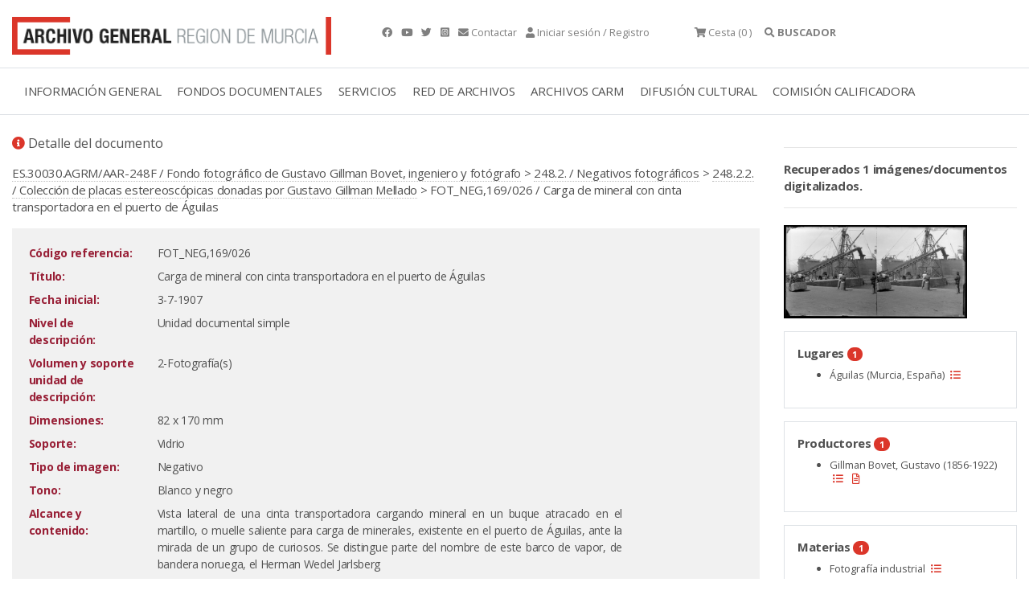

--- FILE ---
content_type: text/html; charset=ISO-8859-15
request_url: https://archivogeneral.carm.es/archivoGeneral/arg.detalle_documento?idDetalle=5487822&pidses=,713647968
body_size: 7244
content:
<!DOCTYPE html>
<html lang="en">
  <head>
<title>FOT_NEG,169/026 Carga de mineral con cinta transportadora en el puerto de Águilas Archivo General de la Región de Murcia.</title>
 <meta name="robots" content="INDEX,FOLLOW"/> 
 <meta name="googlebot" content="index, follow"/>
<meta name="google-site-verification" content="2QAlPNp8MLwSV-AsAyFRpgdOsEpsj24yAhUc1IWa_nE" />
 <meta name="yandex-verification" content="4d6c970dc702b5b1" />
    <meta charset="utf-8">
    <meta name="viewport" content="width=device-width, initial-scale=1.0" />
<link rel="preload" as="font" crossorigin type="font/woff2" href="/web2019/webfonts/fa-brands-400.woff">
<link rel="preload" as="font" crossorigin type="font/woff2" href="/web2019/webfonts/fa-solid-900.woff2">
    <link rel="stylesheet" href="/web2019/css/bootstrap.css"/>
    <link rel="stylesheet" href="/web2019/css/all.css" />
    <link rel="stylesheet" href="/web2019/css/owl.carousel.css"/>
    <link rel="stylesheet" href="/web2019/css/owl.theme.default.css"/>
    <link rel="stylesheet" href="/web2019/css/animate.css"/>
    <link rel="stylesheet" href="/web2019/css/jquery.dataTables.min.css"/>
    <link type="text/css" rel="stylesheet" href="/web2019/css/lightgallery.css" />
    <link rel="stylesheet" href="/web2019/css/estilo.css"/>
    <link href="/web2019/css/gijgo.min.css" rel="stylesheet" type="text/css" />
<script async src="https://www.googletagmanager.com/gtag/js?id=G-YYHB8GSQ77"></script>
<script>
 window.dataLayer = window.dataLayer || [];
 function gtag(){dataLayer.push(arguments);}
gtag('js', new Date());
 gtag('config', 'G-YYHB8GSQ77');
</script>
<script type="text/javascript" src="https://archivogeneral.carm.es/js/md5.js"></script>
<link href="https://archivogeneral.carm.es/css/realPerson/jquery.realperson.css" rel="stylesheet" type="text/css"/>
<script language="javascript" type="text/javascript">document.domain = "carm.es";</script>
    <script src="/web2019/js/wow.min.js"></script>
    <script src="/web2019/js/jquery-3.6.0.min.js"></script>
<script type="text/javascript" src="https://archivogeneral.carm.es/js/realPerson/jquery.plugin.min.js"></script>
<script type="text/javascript" src="https://archivogeneral.carm.es/js/realPerson/jquery.realperson.min.js"></script>
<link rel="stylesheet" type="text/css" href="/web2019/css/jquery.dataTables.css"/>
    <script src="/web2019/js/jquery.dataTables.min.js"></script>
    <script>new WOW().init();</script>
    <script type="text/javascript" src="https://archivogeneral.carm.es/js/script.js?id=22222"></script>
<script>$(document).ready(function(){$('#tablaIndexar').DataTable({"ordering": false, 
    "oLanguage":{ "sProcessing":     "Procesando...",
    "sLengthMenu":     "Mostrar _MENU_ registros",
    "sZeroRecords":    "No se encontraron resultados",
    "sEmptyTable":     "Ningún dato disponible en esta tabla",
    "sInfo":           "",
    "sInfoEmpty":      "",
    "sInfoFiltered":   "(filtrado de un total de _MAX_ registros)",
    "sInfoPostFix":    "",
    "sSearch":         "",
    "sUrl":            "",
    "sInfoThousands":  ",",
    "sLoadingRecords": "Cargando...",
    "oPaginate": {
        "sFirst":    "Primero",
        "sLast":     "Último",
        "sNext":     "Siguiente",
        "sPrevious": "Anterior"
    },
    "oAria": {
        "sSortAscending":  ": Activar para ordenar la columna de manera ascendente",
        "sSortDescending": ": Activar para ordenar la columna de manera descendente"
    }}

    })
    ;

    var filterbox = $(".dataTables_filter");
    var searchbox = filterbox.children();

    filterbox.find("input").attr("placeholder", "Buscar en esta sección...");
  });

   </script>
<link rel="shortcut icon" type="image/x-icon" href="https://archivogeneral.carm.es/img/faviconagrm.ico" />
</head>
 <body class="interior">
<script>
var vUrl_ = String(window.location);
var re = new RegExp(/&pidses=0,\w*/, "gi");
var vSinSesion = vUrl_.replace(re, "");
vSinSesion = vSinSesion.replace(/\?pidses=0,\w*/i, "");
 vSinSesion = vSinSesion.replace(/&pidses=,\w*/i, "");
vSinSesion = vSinSesion.replace(/\?pidses=,\w*/i, "");
window.location.replace(vSinSesion);
</script>
<script type="text/javascript">
  var _OPERA_ = "Opera[\/\s](\d+\.\d+)";
  var _FIREFOX_ = "Firefox[\/\s](\d+\.\d+)";
  var _CHROME_ = "Chrome[\/\s]([0-9]{1,}[\\.0-9]{0,})";
  var _SAFARI_ = "Safari[\/\s](\d+\.\d+)";
  var _IE_ = "MSIE ([0-9]{1,}[\\.0-9]{0,})";
  var _NEW_IE_ = "rv:([0-9]{1,}[\\.0-9]{0,})";
  var _EDGE_ = "Edge[\/\s](\d+\.\d+)";
  var arrayNavegadores = new Array(_OPERA_, _FIREFOX_, _CHROME_, _SAFARI_, _IE_, _NEW_IE_, _EDGE_);
  var NAVEGADOR_OPERA_ = "Opera";
  var NAVEGADOR_FIREFOX = "Firefox";
  var NAVEGADOR_CHROME = "Chrome";
  var NAVEGADOR_SAFARI_ = "Safari";
  var NAVEGADOR_IE_ = "Internet Explorer";
  var NAVEGADOR_EDGE_ ="Microsoft Edge"
function esVersion(expRegular)
{
  var nBrowseVersion = null;
  var vTexto = navigator.userAgent;
  var re  = new RegExp(expRegular);
  re.exec(vTexto)
  return re.test(vTexto);
}  
function obtieneNombreNavegador()
{
  var vTexto = navigator.userAgent;
  if (esVersion(_OPERA_))
  {
    return NAVEGADOR_OPERA_;
  }
  if (esVersion(_FIREFOX_))
  {
    return NAVEGADOR_FIREFOX_;
  }
  if (esVersion(_CHROME_))
  {
    return NAVEGADOR_CHROME_;
  }
  if (esVersion(_SAFARI_))
  {
    return NAVEGADOR_SAFARI_;
  }
  if (esVersion(_EDGE_))
  {
    return NAVEGADOR_EDGE_;
  }
  if (esVersion(_IE_) || esVersion(_NEW_IE_))
  {
    return NAVEGADOR_IE_;
  }
  return null;
}
function obtieneNumeroVersion(expRegular)
{
  var nBrowseVersion = null;
  var vTexto = navigator.userAgent;
  var re  = new RegExp(expRegular);
  re.exec(vTexto)
  if (re.test(vTexto))
  {
    nBrowseVersion = re.exec(vTexto)[1];
    return nBrowseVersion;
  }
  return null;
}
function compruebaVersion()
{
 var retorno = null;
 var sizeArray = arrayNavegadores.length;
 for(i=0; i<sizeArray; i++)
 {
         var nVersion = obtieneNumeroVersion(arrayNavegadores[i]);
         if(nVersion != null)
         {
           retorno = parseFloat(nVersion);
         }
 }
  return retorno;
}
function compruebaAvisoVersion()
{
if(compruebaVersion() <= 9 && obtieneNombreNavegador() == NAVEGADOR_IE_)
{
  alert("La visualización del contenido de esta web no es compatible 100% con versiones de internet explorer inferiores a la 10.\n\n Se recomienda el uso de otro navegador.\n\n Muchas gracias.");
}
}
</script>
<script type="text/javascript">compruebaAvisoVersion(); </script>
<div class="container t9 py-3 gris ">
   <div class="row">
     <div class="col-4 ">
       <a href="././arg.inicio?pidses=,713647968" title="Archivo general">
<picture class="img-fluid lazyloaded rc--lazyload" loading="lazy" >  <source type="image/jpeg" srcset="/web2019/img/logotipo-archivo-general.png"/>  <img class="img-fluid ls-is-cached lazyloaded" loading="lazy"  src="/web2019/img/logotipo-archivo-general.png" alt="Archivo general" title="Archivo general" style=""/></picture>
</a>
     </div>
<div class="container-fluid border-top border-bottom">
<div class="row">
<div class="col-12">
<div class="menu-general container">
<nav class="navbar navbar-expand-lg navbar-light">
  <a class="navbar-toggler" data-bs-toggle="collapse" title="Menú" data-bs-target="#navbarmenugeneral" aria-controls="navbarSupportedContent" aria-expanded="false" aria-label="Toggle navigation">
    <span class="responsive d-block"> 
    <ul>
	    <li></li>
	    <li></li>
	    <li></li> 
    </ul>
    </span>
  </a>
  <div class="collapse navbar-collapse" id="navbarmenugeneral"> 
    <ul class="navbar-nav">
<li class="nav-item dropdown">
   <a class="nav-link " href="#" title="INFORMACIÓN GENERAL">INFORMACIÓN GENERAL</a>
   <div class="dropdown-menu" aria-labelledby="navbarDropdownMenuLink"> 
          <a class="dropdown-item" href="./arg.contenido?idsec=676&pidses=,713647968" title="Localización y horario">LOCALIZACIÓN Y HORARIO</a>
          <a class="dropdown-item" href="https://my.matterport.com/show/?m=r7vF4bQtzhR&brand=0" title="Visita virtual">VISITA VIRTUAL</a>
          <a class="dropdown-item" href="./arg.contenido?idsec=717&pidses=,713647968" title="Directorio">DIRECTORIO</a>
          <a class="dropdown-item" href="./arg.contenido?idsec=673&pidses=,713647968" title="El edificio">EL EDIFICIO</a>
          <a class="dropdown-item" href="./arg.contenido?idsec=715&pidses=,713647968" title="Historia, misión y funciones">HISTORIA, MISIÓN Y FUNCIONES</a>
          <a class="dropdown-item" href="./arg.contenido?idsec=1084&pidses=,713647968" title="Transparencia">TRANSPARENCIA</a>
<a class="dropdown-item ml-3" href="./arg.contenido?idsec=718&pidses=,713647968" title="Memoria de actividades">MEMORIA DE ACTIVIDADES</a>
<a class="dropdown-item ml-3" href="./arg.contenido?idsec=1000&pidses=,713647968" title="Carta de Servicios">CARTA DE SERVICIOS</a>
          <a class="dropdown-item" href="./arg.contenido?idsec=672&pidses=,713647968" title="Café del Archivo">CAFÉ DEL ARCHIVO</a>
          <a class="dropdown-item" href="./arg.contenido?idsec=674&pidses=,713647968" title="Quejas y sugerencias">QUEJAS Y SUGERENCIAS</a>
   </div>
</li> 
<li class="nav-item dropdown">
   <a class="nav-link " href="#" title="FONDOS DOCUMENTALES">FONDOS DOCUMENTALES</a>
   <div class="dropdown-menu" aria-labelledby="navbarDropdownMenuLink"> 
          <a class="dropdown-item" href="./arg.contenido?idsec=713&pidses=,713647968" title="Cuadro de clasificación">CUADRO DE CLASIFICACIÓN</a>
          <a class="dropdown-item" href="./arg.contenido?idsec=678&pidses=,713647968" title="Investigación sobre fondos AGRM">INVESTIGACIÓN SOBRE FONDOS AGRM</a>
          <a class="dropdown-item" href="./arg.galeria?idseccion=734&pidses=,713647968" title="Galerías temáticas">GALERÍAS TEMÁTICAS</a>
<a class="dropdown-item ml-3" href="./arg.mostrar_galeria.incluir_galeria?idseccion=576&pidses=,713647968" title="Álbum Familiar Región Murcia">ÁLBUM FAMILIAR REGIÓN MURCIA</a>
          <a class="dropdown-item" href="./arg.contenido?idsec=714&pidses=,713647968" title="Actualidad archivística">ACTUALIDAD ARCHIVÍSTICA</a>
   </div>
</li> 
<li class="nav-item dropdown">
   <a class="nav-link " href="#" title="SERVICIOS">SERVICIOS</a>
   <div class="dropdown-menu" aria-labelledby="navbarDropdownMenuLink"> 
          <a class="dropdown-item" href="./arg.contenido?idsec=908&pidses=,713647968" title="Sala de investigación">SALA DE INVESTIGACIÓN</a>
<a class="dropdown-item ml-3" href="./arg.contenido?idsec=831&pidses=,713647968" title="Confirmar mis consultas en Sala">CONFIRMAR MIS CONSULTAS EN SALA</a>
          <a class="dropdown-item" href="./arg.contenido?idsec=906&pidses=,713647968" title="Reproducción de documentos">REPRODUCCIÓN DE DOCUMENTOS</a>
<a class="dropdown-item ml-3" href="./arg.contenido?idsec=901&pidses=,713647968" title="Mis peticiones de copia">MIS PETICIONES DE COPIA</a>
          <a class="dropdown-item" href="./arg.contenido?idsec=1002&pidses=,713647968" title="Biblioteca">BIBLIOTECA</a>
          <a class="dropdown-item" href="./arg.contenido?idsec=907&pidses=,713647968" title="Certificados y copias auténticas">CERTIFICADOS Y COPIAS AUTÉNTICAS</a>
          <a class="dropdown-item" href="./arg.contenido?idsec=1100&pidses=,713647968" title="Solicitud de acceso">SOLICITUD DE ACCESO</a>
          <a class="dropdown-item" href="./arg.contenido?idsec=1001&pidses=,713647968" title="Restauración de documentos">RESTAURACIÓN DE DOCUMENTOS</a>
   </div>
</li> 
<li class="nav-item dropdown">
   <a class="nav-link " href="#" title="RED DE ARCHIVOS">RED DE ARCHIVOS</a>
   <div class="dropdown-menu" aria-labelledby="navbarDropdownMenuLink"> 
          <a class="dropdown-item" href="./arg.contenido?idsec=659&pidses=,713647968" title="Directorio Regional de Archivos">DIRECTORIO REGIONAL DE ARCHIVOS</a>
          <a class="dropdown-item" href="./arg.contenido?idsec=668&pidses=,713647968" title="Archivos Municipales">ARCHIVOS MUNICIPALES</a>
<a class="dropdown-item ml-3" href="./arg.contenido?idsec=669&pidses=,713647968" title="Valoración documental en archivos municipales">VALORACIÓN DOCUMENTAL EN ARCHIVOS MUNICIPALES</a>
          <a class="dropdown-item" href="http://carmesi.regmurcia.com/" title="Proyecto Carmesí">PROYECTO CARMESÍ</a>
          <a class="dropdown-item" href="./arg.contenido?idsec=624&pidses=,713647968" title="Normativa de archivos">NORMATIVA DE ARCHIVOS</a>
          <a class="dropdown-item" href="./arg.contenido?idsec=625&pidses=,713647968" title="Formación archivística">FORMACIÓN ARCHIVÍSTICA</a>
   </div>
</li> 
<li class="nav-item dropdown">
   <a class="nav-link " href="#" title="ARCHIVOS CARM">ARCHIVOS CARM</a>
   <div class="dropdown-menu" aria-labelledby="navbarDropdownMenuLink"> 
          <a class="dropdown-item" href="./arg.contenido?idsec=727&pidses=,713647968" title="Archivo Electrónico CARM">ARCHIVO ELECTRÓNICO CARM</a>
          <a class="dropdown-item" href="./arg.contenido?idsec=729&pidses=,713647968" title="Consulta archivos administrativos">CONSULTA ARCHIVOS ADMINISTRATIVOS</a>
          <a class="dropdown-item" href="./arg.contenido?idsec=720&pidses=,713647968" title="Transferencias documentales">TRANSFERENCIAS DOCUMENTALES</a>
          <a class="dropdown-item" href="./arg.contenido?idsec=721&pidses=,713647968" title="Préstamo administrativo">PRÉSTAMO ADMINISTRATIVO</a>
          <a class="dropdown-item" href="./arg.contenido?idsec=726&pidses=,713647968" title="Manual de archivos de oficina">MANUAL DE ARCHIVOS DE OFICINA</a>
          <a class="dropdown-item" href="./arg.contenido?idsec=730&pidses=,713647968" title="Cuadro de clasificación CARM">CUADRO DE CLASIFICACIÓN CARM</a>
   </div>
</li> 
<li class="nav-item dropdown">
   <a class="nav-link " href="#" title="DIFUSIÓN CULTURAL">DIFUSIÓN CULTURAL</a>
   <div class="dropdown-menu" aria-labelledby="navbarDropdownMenuLink"> 
          <a class="dropdown-item" href="./arg.agenda_cultural?pidses=,713647968" title="Agenda cultural">AGENDA CULTURAL</a>
          <a class="dropdown-item" href="./arg.contenido?idsec=1050&pidses=,713647968" title="Exposiciones virtuales">EXPOSICIONES VIRTUALES</a>
          <a class="dropdown-item" href="./arg.contenido?idsec=912&pidses=,713647968" title="Visitas guiadas">VISITAS GUIADAS</a>
          <a class="dropdown-item" href="./arg.contenido?idsec=911&pidses=,713647968" title="Espacios culturales">ESPACIOS CULTURALES</a>
          <a class="dropdown-item" href="./arg.contenido?idsec=834&pidses=,713647968" title="Publicaciones en línea">PUBLICACIONES EN LÍNEA</a>
   </div>
</li> 
<li class="nav-item dropdown">
   <a class="nav-link " href="#" title="COMISIÓN CALIFICADORA">COMISIÓN CALIFICADORA</a>
   <div class="dropdown-menu" aria-labelledby="navbarDropdownMenuLink"> 
          <a class="dropdown-item" href="./arg.contenido?idsec=1016&pidses=,713647968" title="Objeto y ámbito">OBJETO Y ÁMBITO</a>
          <a class="dropdown-item" href="./arg.contenido?idsec=1019&pidses=,713647968" title="Composición">COMPOSICIÓN</a>
          <a class="dropdown-item" href="./arg.contenido?idsec=1020&pidses=,713647968" title="Funciones y contacto">FUNCIONES Y CONTACTO</a>
          <a class="dropdown-item" href="./arg.contenido?idsec=1021&pidses=,713647968" title="Series valoradas">SERIES VALORADAS</a>
          <a class="dropdown-item" href="./arg.contenido?idsec=1076&pidses=,713647968" title="Actas">ACTAS</a>
   </div>
</li> 
    </ul>   
  </div>
</nav>  
        
    <div id="collapseOne" class="collapse buscador" aria-labelledby="headingOne" data-parent="#accordionExample"> 
      <div class=""> 
      </div>
    </div>  
</div>
</div>
</div>
</div>
<div class="container contenido-interior"> 
 <div class="row">
<div class="container contenido-interior mt-4">
<div class="row">
<div class="col-sm-9 contenido">
<p class="t7"><i class="fas fa-info-circle color-1"></i> Detalle del documento</p>
<div class="mb-3">
<a href="./arg.detalle_documento?pidses=,713647968&idDetalle=3728086">ES.30030.AGRM/AAR-248F / Fondo fotográfico de Gustavo Gillman Bovet, ingeniero y fotógrafo</a> >  <a href="./arg.detalle_documento?pidses=,713647968&idDetalle=3021316">248.2. / Negativos fotográficos</a> >  <a href="./arg.detalle_documento?pidses=,713647968&idDetalle=5202769">248.2.2. / Colección de placas estereoscópicas donadas por Gustavo Gillman Mellado</a> > FOT_NEG,169/026 / Carga de mineral con cinta transportadora en el puerto de Águilas
</div>
<div class="bg-light p-3">
<div class="text-right">
</div>
<table class="table-borderless table-sm table table-responsive w-100">
  <tbody>
<tr>
      <td width="150" valign="top"><div style="color:#981f36;font-weight:bold;">Código referencia:</div></td>
      <td width="3"></td>
      <td valign="top" class="texto">FOT_NEG,169/026</td>
      
<td valign="top" width="150">

      </td>
      </tr>
<tr>
      <td width="150" valign="top"><div style="color:#981f36;font-weight:bold;">Título:</div></td>
      <td width="3"></td>
      <td valign="bottom" >
      <div style="text-align:justify" class="texto">Carga de mineral con cinta transportadora en el puerto de Águilas</div>
      </td>
      <td valign="top" width="150"></td>
      </tr>
      
<tr>
      <td width="150" valign="top"><div style="color:#981f36;font-weight:bold;">Fecha inicial:</div></td>
      <td width="3"></td>
      <td valign="bottom" >
      <div style="text-align:justify" class="texto">3-7-1907</div>
      </td>
      <td valign="top" width="150"></td>
      </tr>
      



<tr>
      <td width="150" valign="top"><div style="color:#981f36;font-weight:bold;">Nivel de descripción:</div></td>
      <td width="3"></td>
      <td valign="bottom" >
      <div style="text-align:justify" class="texto">Unidad documental simple</div>
      </td>
      <td valign="top" width="150"></td>
      </tr>
      
<tr>
      <td width="150" valign="top"><div style="color:#981f36;font-weight:bold;">Volumen y soporte unidad de descripción:</div></td>
      <td width="3"></td>
      <td valign="bottom" >
      <div style="text-align:justify" class="texto"> 2-Fotografía(s)</div>
      </td>
      <td valign="top" width="150"></td>
      </tr>
      
<tr>
      <td width="150" valign="top"><div style="color:#981f36;font-weight:bold;">Dimensiones:</div></td>
      <td width="3"></td>
      <td valign="bottom" >
      <div style="text-align:justify" class="texto">82 x 170 mm</div>
      </td>
      <td valign="top" width="150"></td>
      </tr>
      
<tr>
      <td width="150" valign="top"><div style="color:#981f36;font-weight:bold;">Soporte:</div></td>
      <td width="3"></td>
      <td valign="bottom" >
      <div style="text-align:justify" class="texto"> Vidrio</div>
      </td>
      <td valign="top" width="150"></td>
      </tr>
      
<tr>
      <td width="150" valign="top"><div style="color:#981f36;font-weight:bold;">Tipo de imagen:</div></td>
      <td width="3"></td>
      <td valign="bottom" >
      <div style="text-align:justify" class="texto"> Negativo</div>
      </td>
      <td valign="top" width="150"></td>
      </tr>
      
<tr>
      <td width="150" valign="top"><div style="color:#981f36;font-weight:bold;">Tono:</div></td>
      <td width="3"></td>
      <td valign="bottom" >
      <div style="text-align:justify" class="texto"> Blanco y negro</div>
      </td>
      <td valign="top" width="150"></td>
      </tr>
      


<tr>
      <td width="150" valign="top"><div style="color:#981f36;font-weight:bold;">Alcance y contenido:</div></td>
      <td width="3"></td>
      <td valign="bottom" >
      <div style="text-align:justify" class="texto">Vista lateral de una cinta transportadora cargando mineral en un buque atracado en el martillo, o muelle saliente para carga de minerales, existente en el puerto de Águilas, ante la mirada de un grupo de curiosos. Se distingue parte del nombre de este barco de vapor, de bandera noruega, el Herman Wedel Jarlsberg</div>
      </td>
      <td valign="top" width="150"></td>
      </tr>
      














<tr>
      <td width="150" valign="top"><div style="color:#981f36;font-weight:bold;">Notas:</div></td>
      <td width="3"></td>
      <td valign="bottom" >
      <div style="text-align:justify" class="texto">Negativo estereoscópico. Número del sobre original: 210. Forma parte del legado de Gustavo Gillman Mellado, bisnieto del autor. En la libreta "Index of stereoscopic slides", manuscrita por el fotógrafo, esta imagen aparece bajo el título "Do [i. e. Loading with conveyor] side view, Águilas".</div>
      </td>
      <td valign="top" width="150"></td>
      </tr>
      


  </tbody>
</table>
</div>
</div>
<div class="col-sm-3 lateral-interior wow fadeInRight">
	<hr>   
<b>Recuperados 1 imágenes/documentos digitalizados.
     </b>
	<hr>   
   <a href="#" id="dynamic" title="Visor imágenes">
<picture class="img-fluid lazyloaded rc--lazyload" loading="lazy" >  <source type="image/jpeg" srcset="https://archivoconsulta.carm.es/ArchiDocWeb/pages/tiles/imagenes2/FINAL/VOLFOT_NEG-169///FOT_NEG-169_026.jpg"/>  <img class="img-fluid ls-is-cached lazyloaded" loading="lazy"  src="https://archivoconsulta.carm.es/ArchiDocWeb/pages/tiles/imagenes2/FINAL/VOLFOT_NEG-169///FOT_NEG-169_026.jpg" alt="Haz click para mostrar el visor de imágenes" title="" style="width:228px;"/></picture>
   </a>
   <input type="hidden" value="0" id="gradosRotacion"> </input>
<div class="modal fade" id="exampleModal" tabindex="-1" role="dialog" aria-labelledby="exampleModalLabel" aria-hidden="true">
  <div class="modal-dialog modal-lg" role="document">
    <div class="modal-content">
      <div class="modal-header">
        <button type="button" class="close" data-dismiss="modal" aria-label="Close">
          <span aria-hidden="true">&times;</span>
        </button>
      </div>
      <div class="modal-body">
   </div>
    </div>
  </div>
</div>
   <script>
$('#dynamic').on('click', function() {
$(this).lightGallery({
    dynamic: true,
    dynamicEl: [{
"src": 'https://archivoconsulta.carm.es/ArchiDocWeb/pages/tiles/imagenes2/FINAL/VOLFOT_NEG-169///FOT_NEG-169_026.jpg',
'thumb': 'https://archivoconsulta.carm.es/ArchiDocWeb/pages/tiles/imagenes2/FINAL/VOLFOT_NEG-169///FOT_NEG-169_026.jpg',
'subHtml': '<p>FOT_NEG,169/026 / Carga de mineral con cinta transportadora en el puerto de Águilas</p> <p class="bold h5"> <a href="./arg.detalle_documento?idDetalle=5487822&pidses=,713647968" title="Ver ficha descriptiva"><i class="fas fa-info-circle"></i> Ver Ficha Descriptiva </a></p>'
  }]
})
});
</script>
<tr>
<td  style="padding: 5px 5px 5px 5px;" bgcolor="#E7E7E7" valign="top" >
<div class="caja border my-3 p-3">
<span class="bold my-2">Lugares <span class="badge bg-1 blanco badge-pill">1 </span></span>
<ul class="mt-2 t9">
<li>Águilas (Murcia, España)
<a href="./listado_resultados?campo_busqueda=*&pidses=,713647968&geo_list=%C3%81guilas%20(Murcia%2C%20Espa%C3%B1a)&filtro_radio=en_documentos" data-toggle="tooltip" title="Filtrar por"><i class="fas fa-list-ul color-1 mx-1"></i></a>
</li>
</ul>
</div>
</td></tr>
<tr>
<td  style="padding: 5px 5px 5px 5px;" bgcolor="#E7E7E7" valign="top" >
<div class="caja border my-3 p-3">
<span class="bold my-2">Productores <span class="badge bg-1 blanco badge-pill">1 </span></span>
<ul class="mt-2 t9">
<li>Gillman Bovet, Gustavo (1856-1922)
<a href="./listado_resultados?campo_busqueda=*&pidses=,713647968&productores_list=Gillman%20Bovet%2C%20Gustavo%20(1856-1922)&filtro_radio=en_documentos" data-toggle="tooltip" title="Filtrar por"><i class="fas fa-list-ul color-1 mx-1"></i></a>
<a href="./arg.detalle_documento_descriptor?idDetalle=3017224&amp;idFicha=1001&amp;pidSes=,713647968" data-toggle="tooltip" title="Descriptor"><i class="far fa-file-alt color-1 mx-1"></i></a>
</li>
</ul>
</div>
</td></tr>
<tr>
<td  style="padding: 5px 5px 5px 5px;" bgcolor="#E7E7E7" valign="top" >
<div class="caja border my-3 p-3">
<span class="bold my-2">Materias <span class="badge bg-1 blanco badge-pill">1 </span></span>
<ul class="mt-2 t9">
<li>Fotografía industrial
<a href="./listado_resultados?campo_busqueda=*&pidses=,713647968&materias_list=Fotograf%C3%ADa%20industrial&filtro_radio=en_documentos" data-toggle="tooltip" title="Filtrar por"><i class="fas fa-list-ul color-1 mx-1"></i></a>
</li>
</ul>
</div>
</td></tr>
	<br/>   
</div>
</div>
</div>
</div>
 <div class="footer py-5 mt-4 border-top">
  <div class="container">
    <div class="row">
      <div class="col-sm-3 t9">
<picture class="img-fluid lazyloaded rc--lazyload" loading="lazy" >  <source type="image/jpeg" srcset="/web2019/img/logo-carm.png"/>  <img class="img-fluid ls-is-cached lazyloaded" loading="lazy"  src="/web2019/img/logo-carm.png" alt="Logo CARM" title="Logo CARM" style=""/></picture>
        <span class="mt-3 d-block">Consejería de Turismo, Cultura, Juventud y Deportes</span>
        <span class="mt-3 d-block">&#169; Archivo General de la Región de Murcia. <br/></span> 
      </div>     
      <div class="col-sm-3 t9">
        <span class="mt-3 d-block bold">Localización</span>
        <span class="mt-2 d-block">
          Archivo General de la Región de Murcia<br/> 
          Avda. de los Pinos, 4<br/>
          30009 MURCIA<br/> 
        </span>    
      </div>     
    <div class="col-sm-3 t9">
<span class="mt-3 d-block bold">Horario</span>
<span class="mt-2 d-block">
Lunes: 8:30 a 14:30 y 16:00 a 20:00 <br>
Martes a Viernes : 8:30 a 14.30 <br>
</span>
    </div>     
    <div class="col-sm-3 t9">
      <span class="mt-3 d-block bold">Más info</span>
      <ul class="list-unstyled mt-2">
        <li><a href="./arg.contenido?idsec=716&pidses=,713647968" title="Uso y Privacidad">Uso y Privacidad</a></li>
        <li><a href="./arg.contenido?idsec=621&pidses=,713647968" title="MapaWeb">MapaWeb</a></li>
        <li><a href="./arg.contenido?idsec=1000&pidses=,713647968" title="Carta de Servicios">Carta de Servicios</a></li>
        <li><a href="./arg.contenido?idsec=1025&pidses=,713647968" title="Accesibilidad">Accesibilidad</a></li>
      </ul>
    </div>
   </div>
  </div>
 </div>
 <!-- scripts --> 
 <script src="/web2019/js/popper.min.js"></script> 
 <script src="/web2019/js/bootstrap-5.1.3.min.js"></script>
 <script src="/web2019/js/owl.carousel.js"></script> 
 <script src="/web2019/js/componentes.js"></script>
 <script src="/web2019/js/lightgallery1_2.js"></script> 
 <!-- A jQuery plugin that adds cross-browser mouse wheel support. (Optional) --> 
 <script src="/web2019/js/jquery.mousewheel.min.js"></script>
 <!-- lightgallery plugins -->
 <script src="/web2019/js/lg-thumbnail.min.js"></script> 
 <script src="/web2019/js/lg-fullscreen.min.js"></script>
 <script src="/web2019/js/lg-autoplay.min.js"></script>
 <script src="/web2019/js/lg-rotate.min1.js"></script>
 <script src="/web2019/js/lg-zoom3.min.js"></script>
 <script src="/web2019/js/lg-pager.js"></script>
 <script src="/web2019/js/lg-pageselector.min.js"></script>
  <script src="/web2019/js/gijgo.min.js" type="text/javascript"></script> 
  <script src="/web2019/js/messages-es-es.js" type="text/javascript"></script> 
<script>
 var today = new Date(new Date().getFullYear(), new Date().getMonth(), new Date().getDate()); 
 $('#anio_desde').datepicker({ 
   uiLibrary: 'bootstrap4', 
   locale: 'es-es', 
   iconsLibrary: 'fontawesome', 
   maxDate: function () { 
   return $('#anio_hasta').val();
   }
 });
 $('#anio_hasta').datepicker({ 
   uiLibrary: 'bootstrap4', 
   locale: 'es-es', 
   iconsLibrary: 'fontawesome', 
   minDate: function () { 
   return $('#anio_desde').val();
   }
 });
   $('#fecha_exacta').datepicker({ 
   uiLibrary: 'bootstrap4', 
   locale: 'es-es', 
   iconsLibrary: 'fontawesome' 
 });
</script>
        
        
 <script type="text/javascript" src="/_Incapsula_Resource?SWJIYLWA=719d34d31c8e3a6e6fffd425f7e032f3&ns=1&cb=16946433" async></script></body>
</html>


--- FILE ---
content_type: text/html;charset=UTF-8
request_url: https://archivogeneral.carm.es/jsps/jsp/ip/getIpHttps.jsp
body_size: -35
content:

3.140.188.50, 198.143.32.34